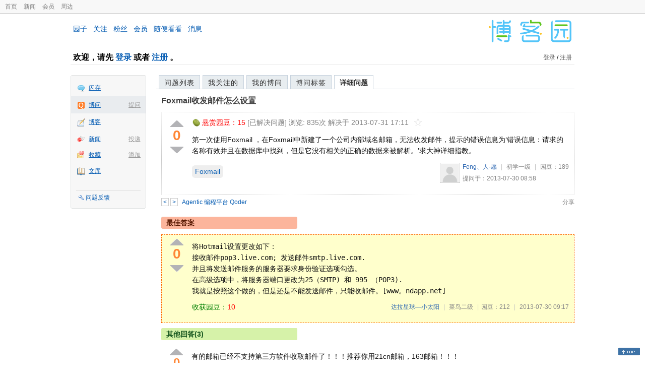

--- FILE ---
content_type: text/html; charset=utf-8
request_url: https://q.cnblogs.com/q/52883
body_size: 6715
content:
<!DOCTYPE html>
<html lang="zh-cn">
<head>
    <meta charset="utf-8" />
    <meta name="viewport" content="width=device-width, initial-scale=1" />
    <title>Foxmail收发邮件怎么设置_已解决_博问_博客园</title>
    <meta name="keywords" content="FoxmailFoxmail收发邮件怎么设置" />
    <meta name="description" content="第一次使用Foxmail ，在Foxmail中新建了一个公司内部域名邮箱，无法收发邮件，提示的错误信息为‘错误信息：请求的名称有效并且在数据库中找到，但是它没有相关的正确的数据来被解析。’求大神详细指" />
    <meta name="renderer" content="webkit">
    <meta name="force-rendering" content="webkit">
        <link rel="canonical" href="https://q.cnblogs.com/q/52883" />
    <link rel="icon" href="https://assets.cnblogs.com/favicon_v3_2.ico" type="image/x-icon" />
    <link href="/bundles/css/common.min.css?v=vOeKAn0T0RPjj2azbHE-wzz-be9rPZGpoR2Xogs_Qlw" rel="stylesheet" />
    
    <link rel="stylesheet" href="//assets.cnblogs.com/highlight/11.4.0/styles/default.min.css" />
    <link href="/bundles/css/detail.min.css?v=EOllelaJQbTTYbga6YrD1ne2i92vgXkA-HGFvo5VPGg" rel="stylesheet" />
    <link href="/bundles/css/zoom.min.css?v=8MvFH_My14imBEMY4CHnFvR2EPGNuLH4eHcxkJHH8bs" rel="stylesheet" />
    

    <script src="//assets.cnblogs.com/script/jquery.js" type="text/javascript"></script>
    <script src="//assets.cnblogs.com/script/json2.js" type="text/javascript"></script>
    <script src="//assets.cnblogs.com/script/paste-upload-image.js"></script>
    <script src="//q-cdn.cnblogs.com/bundles/js/common.min.js" type="text/javascript"></script>
    <script src="//q-cdn.cnblogs.com/bundles/js/external.min.js" type="text/javascript"></script>
    <script src="//q-cdn.cnblogs.com/Component/layer/layer.js" type="text/javascript"></script>
    
    <script src="//assets.cnblogs.com/highlight/11.4.0/highlight.min.js"></script>
    <script src="//q-cdn.cnblogs.com/bundles/js/detail.min.js" type="text/javascript"></script>
    <script src="//q-cdn.cnblogs.com/bundles/js/zoom.min.js" type="text/javascript"></script>
    <script type="text/javascript">
        var qid=52883,isLogined= false,qes_award=15;
        var isself=false;
        var acount=4;
        var dealflag=1;
        var ansid=0,acid=0,commid=0,optype=0;
        var aids="115347,115349,115350,115371";
        var flags = "1";
    </script>

</head>
<body>
    <div id="hd_top" class="clearfix">
        <div id="hd_top_w">
            <a href="//www.cnblogs.com">首页</a>
            <a href="//news.cnblogs.com/">新闻</a>
            <a href="https://cnblogs.vip/">会员</a>
            <a href="https://cnblogs.vip/store">周边</a>
        </div>
    </div>
    <div id="wrapper">
        <div id="header">
            <div id="logo">
                <a href="//www.cnblogs.com"><img src="//assets.cnblogs.com/images/logo/logo20170227.png" alt="logo" style="width:165px;height:55px;" /></a>
            </div>
            <div id="nav_block">
                <a href="//home.cnblogs.com/">园子</a> · <a href="//home.cnblogs.com/followees/">关注</a> · <a href="//home.cnblogs.com/followers/">粉丝</a> ·
                <a href="//home.cnblogs.com/vip">会员</a> · <a href="//home.cnblogs.com/feed/all/">随便看看</a> · <a href="//msg.cnblogs.com/" target="_blank">消息<span id="msg_count"></span></a>
            </div>
            <div class="clear"></div>
            <div id="header_user">
                <div class="topbar-left-logo">
                    <a href="//www.cnblogs.com"><img class="logo" src="/Images/newsite/cnblogs.svg" alt="博客园"></a>
                </div>
                
<h1 id="header_user_left">
        欢迎，请先 <a href="javascript:void(0);" onclick="return login();">登录</a> 或者 <a href="javascript:void(0);" onclick="return register();">注册</a> 。
</h1>
<div id="header_user_right">
        <a href="javascript:void(0);" onclick="return login();">登录</a> / <a href="javascript:void(0);" onclick="return register();">注册</a>
</div>


            </div>
            <div class="clear"></div>
        </div>
        <div id="container">

            <div id="app_bar">
    <p class="app_r_3"></p><p class="app_r_2"></p><p class="app_r_1"></p>
    <div id="app_list_wrapper">
        <ul class="app_list">
                <li class="">
                    <img src="//assets.cnblogs.com/images/ico_ing.gif" alt="" /><a href="https://ing.cnblogs.com/" id="app_ing">闪存</a>
                </li>
                <li class="current">
                            <em><a href="/q/new">提问</a></em>
                    <img src="//assets.cnblogs.com/images/ico_question.gif" alt="" /><a href="/" id="app_List">博问</a>
                </li>
                <li class="">
                    <img src="//assets.cnblogs.com/images/ico_blog.gif" alt="" /><a href="https://home.cnblogs.com/blog/" id="app_blog">博客</a>
                </li>
                <li class="">
                            <em><a href="https://news.cnblogs.com/n/publish">投递</a></em>
                    <img src="//assets.cnblogs.com/images/ico_news.gif" alt="" /><a href="https://home.cnblogs.com/news/" id="app_news">新闻</a>
                </li>
                <li class="">
                            <em><a href="#">添加</a></em>
                    <img src="//assets.cnblogs.com/images/ico_bookmark.gif" alt="" /><a href="https://wz.cnblogs.com/" id="app_wz">收藏</a>
                </li>
                <li class="">
                    <img src="//assets.cnblogs.com/images/ico_kb.gif" alt="" /><a href="https://home.cnblogs.com/kb/" id="app_kb">文库</a>
                </li>
        </ul>
        <div class="app_setting">
            <a href="https://group.cnblogs.com/forum/public/" class="flag_edit" target="_blank">问题反馈</a>
        </div>
    </div>
    <p class="app_r_1"></p><p class="app_r_2"></p><p class="app_r_3"></p>
</div>


            <div id="container_content">

                <div class="main_nav">
                    <ul class="topic_nav_block">
                        <li><a href="/">问题列表</a> </li>
                        <li><a href="/list/MyStarQuestion">我关注的</a> </li>
                        <li><a href="/list/myquestion">我的博问</a> </li>
                        <li><a href="/tag/list">博问标签</a> </li>
                        <li style="display:none;" id="lasttopnav_li"><a href="javascript:void(0);" id="lasttopnav"></a></li>
                    </ul>
                    <div class="clear">
                    </div>
                </div>

                <div id="main">
                    <h1 class="qitem_title" id="q_title"><a href="/q/52883">Foxmail收发邮件怎么设置</a></h1>


<div class="qitem_question qclear">
    <div class="q_digg_bury">
        <span id="q_digg" onclick="q_digg(52883)" class="q_diggit" title="推荐（再次点击取消）">
        </span>
        <span id="q_diggbury_count" class="q_diggbury_count">0</span>
        <span id="q_bury" onclick="q_bury(52883)" class="q_buryit" title="反对（再次点击取消）">
        </span>
    </div>
    <div class="qitem_item">
        <div class="qitem_publisher">
                <img alt="" src="//assets.cnblogs.com/images/icons/yuandou20170322.png" class="big-coin-icon" />
                <span class="red">悬赏园豆：<span id="question_award">15</span></span>
                <span>[已解决问题] </span>
            <span id="question_view_count"></span>
                    <span>解决于 2013-07-31 17:11 </span>
                <img src="/Images/newsite/question_star_grey.png" alt="" class="question-star" href="javascript:void(0);" onclick="StarQuestion(52883, this)" />
        </div>
        <div id="qes_content" class="q_content">
            <p>第一次使用Foxmail ，在Foxmail中新建了一个公司内部域名邮箱，无法收发邮件，提示的错误信息为&lsquo;错误信息：请求的名称有效并且在数据库中找到，但是它没有相关的正确的数据来被解析。&rsquo;求大神详细指教。</p>
        </div>
        <div class="qclear">
            <div id="d_tag" class="lf">
                        <a class="detail_tag" href="/tag/foxmail/unsolved">Foxmail</a>
            </div>
            <div class="question_author">
                <a href="/u/548302">
                    <img class="q_avatar" src="//pic.cnblogs.com/default-avatar.png" alt="Feng、人-愿的主页" />
                </a>
                <a href="/u/548302" class="bluelink">Feng、人-愿</a>
                <span class="v-split">|</span>
                <a class="graylink" href="/q/faq#qt">初学一级</a>
                <span class="v-split">|</span>
                园豆：<span id="question_user_allscore">189</span><br />
                提问于：2013-07-30 08:58
            </div>
        </div>
        <div class="q_close">
        </div>
        <span id="qCommentSpan"></span>
        <div class="question-comment-editor" style="display:none;" id="qCommentEditor">
            <div>
                <textarea id="qCommentTextarea" class="question-comment-textarea" cols="68" rows="3"
                          placeholder="使用评论向提问者提出修改建议或者询问更多信息,请不要在评论中回答问题。"></textarea>
                <input type="button" class="question-comment-button" id="qCommentPostBtn" onclick="PostQuestionComment(52883)" value="添加评论" />
                <span class="question-comment-tip-hide" id="qComment_tip_hide" href="javascript:void(0);"
                      onclick="ShowQCommentTip()">显示帮助</span>
            </div>
            <div class="question-comment-tip" id="question_comment_tip">
                使用"Ctrl+Enter"可进行快捷提交，评论支持部分 Markdown 语法：[link](http://example.com) _italic_ **bold** `code`。
            </div>
        </div>
    </div>
</div>


<div id="middle-div" class="greendiv qclear">
    <span class="adop">
            <a id="middle-div-up" href="http://q.cnblogs.com/q/52882/" title="上一条博问">&lt;</a>
            <a id="middle-div-down" href="http://q.cnblogs.com/q/52884/" title="下一条博问">&gt;</a>
    </span>
    <span id="middle-div-content"></span>
    <div class="qitme_opt">
        <span id="span_report">
            <a href="javascript:void(0);" class="graylink" onclick="ShareToOther()">分享</a>
            <span id="qitme_opt_tips"></span>
        </span>
        <div class="share-div" id="share_div" style="display: none">
            分享您的问题
            <img src="/Images/newsite/icon_delete.svg" alt="" style="float: right; width: 12px; height:12px;" onclick="HideShareDiv()" />
            <div class="question-link-div">
                <input id="question_link" type="text" />
                <img id="clip_img" onlick="ClipToBoard()" src="/Images/clippy.svg" alt="" title="点击复制到剪贴板" data-clipboard-action="copy" data-clipboard-target="#question_link" style="width: 20px; float: right; margin-top: 5px;" />
            </div>
            <div class="share-component" data-disabled="google,twitter,facebook,diandian,linkedin" data-description="Share.js - 一键分享到微博，QQ空间，腾讯微博，人人，豆瓣"></div>
        </div>
        <script>
            var clipboard = new Clipboard('#clip_img');
            clipboard.on('success', function (e) {
                layer.msg("已复制到剪贴板！");
            });
            clipboard.on('error', function (e) {
                console.log(e);
            });
        </script>
    </div>
</div>


<div id="panelBestAnswer" class="qitem_best_answer qclear">
    <div id="title_red">
        最佳答案
    </div>
    <div id="span_115347" class="qitem_best_answer_inner qclear">
        <div class="q_digg_bury" id="span_best_answer">
            <span class="q_diggit" title="推荐（再次点击取消）" onclick="answerdigg(115347)"></span>
            <span id="answer_diggbury_115347" class="q_diggbury_count">0</span>
            <span class="q_buryit" title="反对（再次点击取消）" onclick="answerbury(115347)"></span>
        </div>
        <div class="qitem_item qclear">
            <div id="a_115347" class="q_content">
<pre class="line mt-10 q-supply-content">将Hotmail设置更改如下：<br />接收邮件pop3.live.com; 发送邮件smtp.live.com.<br />并且将发送邮件服务的服务器要求身份验证选项勾选。<br />在高级选项中，将服务器端口更改为25（SMTP) 和 995 （POP3). <br />我就是按照这个做的，但是还是不能发送邮件，只能收邮件。[www。ndapp.net]</pre>            </div>

            <div id="answer_option_115347">
                <div class="qclear">
                        <div class="lf green">
                            收获园豆：<span class="red">10</span>
                        </div>
                    <div class="answer_author">
                        <a href="/u/529651" class="bluelink">达拉星球—小太阳</a>
                        <span class="v-split">|</span>
                        <a class="graylink" href="/q/faq#qt">菜鸟二级</a>
                        <span class="v-split">|</span>园豆：212
                        <span class="v-split">|</span>
                        2013-07-30 09:17
                    </div>
                </div>
            </div>
            <div class="q_answercomm" id="q_answercomm_115347">
            </div>
<div class="commentEditorMD" id="commentMDEditor" style="display: none">
    <div class="markdown-editor-wrapper">
        <ul class="markdownTab">
            <li class="write"><a class="tablinks active" onclick="switchTab(event, 'commentMarkdown', 'answerComment')">编辑文本</a></li>
            <li class="preview"><a class="tablinks" onclick="switchTab(event, 'commentPreview', 'answerComment')">预览</a></li>
        </ul>
        <div id="commentMarkdown" class="answerComment tabcontent" style="display: block;">
            <textarea name="txtComment" id="txtCommentMarkdown" style="display: block;" contenteditable></textarea>
            <div class="toolbar-bottom">
                <a class="attachment" onclick="markdown_image_upload('txtCommentMarkdown'); return false;"></a>
                <span onclick="markdown_image_upload('txtCommentMarkdown'); return false;">上传图片</span>
            </div>
        </div>
        <div id="commentPreview" class="answerComment tabcontent">
            <div name="txtComment" id="txtCommentPreview" class="q_content markdown-preview"></div>
        </div>
    </div>
    <br />
    <input type="button" id="btnAddComment" name="btnAddComment" value="提交评论" />
    <input type="button" id="btnCancleComment" style="margin-top:10px;margin-left:20px;" name="btnAnswerCommentCancle" value="取&nbsp;消" />
    <span style="color:gray">&nbsp; Ctrl+Enter键快速提交</span><span id="answer_id"></span>
    <script>
        var $md_comment_content = $("#txtCommentMarkdown");
        $md_comment_content.pasteUploadImage('www.cnblogs.com');
    </script>
</div>
            <div id="link_answercomment_115347_tinymce" class="anscomment"></div>
        </div>
    </div>
</div>

<!--问题的答案列表开始-->
<div id="panelAnswerList" class="qitem_all_answer qclear">
        <div class="title_green">
                其他回答(3)
        </div>
        <div class="qitem_all_answer_inner qclear">
                <div id="span_115349" class="q_answeritem qclear">
                    <div class="q_digg_bury">
                        <span onclick="answerdigg(115349)" class="q_diggit" title="推荐（再次点击取消）"></span>
                        <span id="answer_diggbury_115349" class="q_diggbury_count">0</span>
                        <span onclick="answerbury(115349)" class="q_buryit" title="反对（再次点击取消）"></span>
                    </div>
                    <div class="qitem_item qclear">
                        <div id="a_115349" class="q_content">
<p>有的邮箱已经不支持第三方软件收取邮件了！！！推荐你用21cn邮箱，163邮箱！！！</p>                        </div>

                        <div id="answer_option_115349">
                            
<div class="q_answeroption">
    <div class="lf">
            <div class="green">
                收获园豆：<span class="red">2</span>
            </div>
    </div>
    <div class="answer_author">
        <a href="/u/sass" class="bluelink">新阿伦</a>
        <span class="v-split">|</span>
        园豆：41
        <a class="graylink" href="/q/faq#qt">(初学一级)</a>
        <span class="v-split">|</span>
        2013-07-30 09:27

    </div>
</div>

                        </div>

                        <div class="q_answercomm qclear" id="q_answercomm_115349">
                        </div>
<div class="commentEditorMD" id="commentMDEditor" style="display: none">
    <div class="markdown-editor-wrapper">
        <ul class="markdownTab">
            <li class="write"><a class="tablinks active" onclick="switchTab(event, 'commentMarkdown', 'answerComment')">编辑文本</a></li>
            <li class="preview"><a class="tablinks" onclick="switchTab(event, 'commentPreview', 'answerComment')">预览</a></li>
        </ul>
        <div id="commentMarkdown" class="answerComment tabcontent" style="display: block;">
            <textarea name="txtComment" id="txtCommentMarkdown" style="display: block;" contenteditable></textarea>
            <div class="toolbar-bottom">
                <a class="attachment" onclick="markdown_image_upload('txtCommentMarkdown'); return false;"></a>
                <span onclick="markdown_image_upload('txtCommentMarkdown'); return false;">上传图片</span>
            </div>
        </div>
        <div id="commentPreview" class="answerComment tabcontent">
            <div name="txtComment" id="txtCommentPreview" class="q_content markdown-preview"></div>
        </div>
    </div>
    <br />
    <input type="button" id="btnAddComment" name="btnAddComment" value="提交评论" />
    <input type="button" id="btnCancleComment" style="margin-top:10px;margin-left:20px;" name="btnAnswerCommentCancle" value="取&nbsp;消" />
    <span style="color:gray">&nbsp; Ctrl+Enter键快速提交</span><span id="answer_id"></span>
    <script>
        var $md_comment_content = $("#txtCommentMarkdown");
        $md_comment_content.pasteUploadImage('www.cnblogs.com');
    </script>
</div>
                        <div id="link_answercomment_115349_tinymce" class="anscomment"></div>
                    </div>
                </div>
                <div id="span_115350" class="q_answeritem qclear">
                    <div class="q_digg_bury">
                        <span onclick="answerdigg(115350)" class="q_diggit" title="推荐（再次点击取消）"></span>
                        <span id="answer_diggbury_115350" class="q_diggbury_count">0</span>
                        <span onclick="answerbury(115350)" class="q_buryit" title="反对（再次点击取消）"></span>
                    </div>
                    <div class="qitem_item qclear">
                        <div id="a_115350" class="q_content">
<p>是不是在foxmail中邮件服务器的选项设置的不对</p>                        </div>

                        <div id="answer_option_115350">
                            
<div class="q_answeroption">
    <div class="lf">
            <div class="green">
                收获园豆：<span class="red">2</span>
            </div>
    </div>
    <div class="answer_author">
        <a href="/u/chenping-987123" class="bluelink">chenping2008</a>
        <span class="v-split">|</span>
        园豆：9836
        <a class="graylink" href="/q/faq#qt">(大侠五级)</a>
        <span class="v-split">|</span>
        2013-07-30 09:27

    </div>
</div>

                        </div>

                        <div class="q_answercomm qclear" id="q_answercomm_115350">

<div id="c_525064" class="q_answercommlist">
    <div class="q_comment_body q_content">
<p>具体我也不知道，是不是需要创建一个有效的POP3账号？</p>    </div>
    <div class="answer_author">
        <a href="javascript:void(0);" id="digg_525064" onclick="DiggComment(525064,'digg')" class="comm-digg bluelink">支持(<span>0</span>)</a>
        <a href="javascript:void(0);" id="bury_525064" onclick="DiggComment(525064,'bury')" class="comm-bury bluelink">反对(<span>0</span>)</a>
        <span class="comment-vote-tips" id="comment_vote_tips_525064"></span>
        <a class="bluelink" href="/u/548302" id="q_a_comment_author_525064">Feng、人-愿</a>
        <span class="v-split">|</span>
        园豆：189
        <a class="graylink" href="/q/faq#qt">(初学一级)</a>
        <span class="v-split">|</span>
        2013-07-30 09:59
    </div>
</div>





                        </div>
<div class="commentEditorMD" id="commentMDEditor" style="display: none">
    <div class="markdown-editor-wrapper">
        <ul class="markdownTab">
            <li class="write"><a class="tablinks active" onclick="switchTab(event, 'commentMarkdown', 'answerComment')">编辑文本</a></li>
            <li class="preview"><a class="tablinks" onclick="switchTab(event, 'commentPreview', 'answerComment')">预览</a></li>
        </ul>
        <div id="commentMarkdown" class="answerComment tabcontent" style="display: block;">
            <textarea name="txtComment" id="txtCommentMarkdown" style="display: block;" contenteditable></textarea>
            <div class="toolbar-bottom">
                <a class="attachment" onclick="markdown_image_upload('txtCommentMarkdown'); return false;"></a>
                <span onclick="markdown_image_upload('txtCommentMarkdown'); return false;">上传图片</span>
            </div>
        </div>
        <div id="commentPreview" class="answerComment tabcontent">
            <div name="txtComment" id="txtCommentPreview" class="q_content markdown-preview"></div>
        </div>
    </div>
    <br />
    <input type="button" id="btnAddComment" name="btnAddComment" value="提交评论" />
    <input type="button" id="btnCancleComment" style="margin-top:10px;margin-left:20px;" name="btnAnswerCommentCancle" value="取&nbsp;消" />
    <span style="color:gray">&nbsp; Ctrl+Enter键快速提交</span><span id="answer_id"></span>
    <script>
        var $md_comment_content = $("#txtCommentMarkdown");
        $md_comment_content.pasteUploadImage('www.cnblogs.com');
    </script>
</div>
                        <div id="link_answercomment_115350_tinymce" class="anscomment"></div>
                    </div>
                </div>
                <div id="span_115371" class="q_answeritem qclear">
                    <div class="q_digg_bury">
                        <span onclick="answerdigg(115371)" class="q_diggit" title="推荐（再次点击取消）"></span>
                        <span id="answer_diggbury_115371" class="q_diggbury_count">0</span>
                        <span onclick="answerbury(115371)" class="q_buryit" title="反对（再次点击取消）"></span>
                    </div>
                    <div class="qitem_item qclear">
                        <div id="a_115371" class="q_content">
<p>之前你用的是什么邮件客户端？</p>                        </div>

                        <div id="answer_option_115371">
                            
<div class="q_answeroption">
    <div class="lf">
            <div class="green">
                收获园豆：<span class="red">1</span>
            </div>
    </div>
    <div class="answer_author">
        <a href="/u/dudu" class="bluelink">dudu</a>
        <span class="v-split">|</span>
        园豆：23910
        <a class="graylink" href="/q/faq#qt">(高人七级)</a>
        <span class="v-split">|</span>
        2013-07-30 12:07

    </div>
</div>

                        </div>

                        <div class="q_answercomm qclear" id="q_answercomm_115371">
                        </div>
<div class="commentEditorMD" id="commentMDEditor" style="display: none">
    <div class="markdown-editor-wrapper">
        <ul class="markdownTab">
            <li class="write"><a class="tablinks active" onclick="switchTab(event, 'commentMarkdown', 'answerComment')">编辑文本</a></li>
            <li class="preview"><a class="tablinks" onclick="switchTab(event, 'commentPreview', 'answerComment')">预览</a></li>
        </ul>
        <div id="commentMarkdown" class="answerComment tabcontent" style="display: block;">
            <textarea name="txtComment" id="txtCommentMarkdown" style="display: block;" contenteditable></textarea>
            <div class="toolbar-bottom">
                <a class="attachment" onclick="markdown_image_upload('txtCommentMarkdown'); return false;"></a>
                <span onclick="markdown_image_upload('txtCommentMarkdown'); return false;">上传图片</span>
            </div>
        </div>
        <div id="commentPreview" class="answerComment tabcontent">
            <div name="txtComment" id="txtCommentPreview" class="q_content markdown-preview"></div>
        </div>
    </div>
    <br />
    <input type="button" id="btnAddComment" name="btnAddComment" value="提交评论" />
    <input type="button" id="btnCancleComment" style="margin-top:10px;margin-left:20px;" name="btnAnswerCommentCancle" value="取&nbsp;消" />
    <span style="color:gray">&nbsp; Ctrl+Enter键快速提交</span><span id="answer_id"></span>
    <script>
        var $md_comment_content = $("#txtCommentMarkdown");
        $md_comment_content.pasteUploadImage('www.cnblogs.com');
    </script>
</div>
                        <div id="link_answercomment_115371_tinymce" class="anscomment"></div>
                    </div>
                </div>
        </div>
</div>


<div id="btnendqes">
    <input type="button" id="btn_endquestion" title="选择一个最佳答案，并且分配悬赏园豆给回答者" value="确认结帖" />
    <input type="button" id="btn_back" onclick="CancelEndQuestion()" title="取消结帖" value="取消结帖" />
</div>
<!--问题的答案列表结束-->
<!-- 编辑器开始 -->
<span id="clearAnswerAutoSave" onclick="ClearDraft()">清除回答草稿</span>
    <div>
        &nbsp;&nbsp;&nbsp;您需要<a onclick="return jutil.cnblogs.login();" href="javascript:void(0);">登录</a>以后才能回答，未注册用户请先<a onclick="return jutil.cnblogs.register();" href="javascript:void(0);">注册</a>。
    </div>
<script>hljs.initHighlightingOnLoad();</script>
<!-- 编辑器结束 -->

    <div id="unit_q1">
        <a href="https://dis.chatdesks.cn/chatdesk/jmcnblogs.html" target="_blank"><img src="https://img2024.cnblogs.com/blog/35695/202601/35695-20260109212056839-709769539.jpg"></a>
    </div>

                </div>

                <div id="right_sidebar">
                    
                </div>
                <div class="clear"></div>
            </div>
            <div class="clear"></div>
        </div>
        <div id="footer">
            <a href="https://about.cnblogs.com">关于博客园</a><a href="https://about.cnblogs.com/contact">联系我们</a><a href="https://about.cnblogs.com/bd">商务合作</a>©2004-2026<a href="http://www.cnblogs.com">博客园</a><span id="powered_by">Powered by .NET on Kubernetes</span><span id="profiler_footer"></span>
        </div>
    </div>
    <script type="text/javascript">
        (function(c,l,a,r,i,t,y){
            c[a]=c[a]||function(){(c[a].q=c[a].q||[]).push(arguments)};
            t=l.createElement(r);t.async=1;t.src="https://www.clarity.ms/tag/"+i;
            y=l.getElementsByTagName(r)[0];y.parentNode.insertBefore(t,y);
        })(window, document, "clarity", "script", "l82i9eu4no");
    </script>
</body>
</html>
